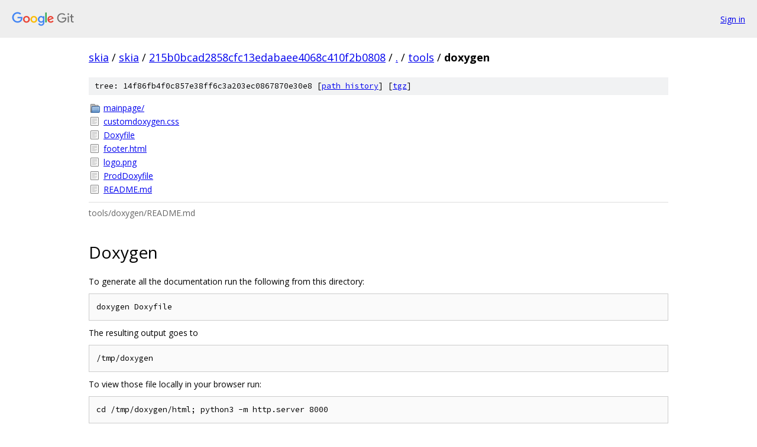

--- FILE ---
content_type: text/html; charset=utf-8
request_url: https://skia.googlesource.com/skia/+/215b0bcad2858cfc13edabaee4068c410f2b0808/tools/doxygen/
body_size: 1192
content:
<!DOCTYPE html><html lang="en"><head><meta charset="utf-8"><meta name="viewport" content="width=device-width, initial-scale=1"><title>tools/doxygen - skia - Git at Google</title><link rel="stylesheet" type="text/css" href="/+static/base.css"><link rel="stylesheet" type="text/css" href="/+static/doc.css"><link rel="stylesheet" type="text/css" href="/+static/prettify/prettify.css"><!-- default customHeadTagPart --></head><body class="Site"><header class="Site-header"><div class="Header"><a class="Header-image" href="/"><img src="//www.gstatic.com/images/branding/lockups/2x/lockup_git_color_108x24dp.png" width="108" height="24" alt="Google Git"></a><div class="Header-menu"> <a class="Header-menuItem" href="https://accounts.google.com/AccountChooser?faa=1&amp;continue=https://skia.googlesource.com/login/skia/%2B/215b0bcad2858cfc13edabaee4068c410f2b0808/tools/doxygen">Sign in</a> </div></div></header><div class="Site-content"><div class="Container "><div class="Breadcrumbs"><a class="Breadcrumbs-crumb" href="/?format=HTML">skia</a> / <a class="Breadcrumbs-crumb" href="/skia/">skia</a> / <a class="Breadcrumbs-crumb" href="/skia/+/215b0bcad2858cfc13edabaee4068c410f2b0808">215b0bcad2858cfc13edabaee4068c410f2b0808</a> / <a class="Breadcrumbs-crumb" href="/skia/+/215b0bcad2858cfc13edabaee4068c410f2b0808/">.</a> / <a class="Breadcrumbs-crumb" href="/skia/+/215b0bcad2858cfc13edabaee4068c410f2b0808/tools">tools</a> / <span class="Breadcrumbs-crumb">doxygen</span></div><div class="TreeDetail"><div class="u-sha1 u-monospace TreeDetail-sha1">tree: 14f86fb4f0c857e38ff6c3a203ec0867870e30e8 [<a href="/skia/+log/215b0bcad2858cfc13edabaee4068c410f2b0808/tools/doxygen">path history</a>] <span>[<a href="/skia/+archive/215b0bcad2858cfc13edabaee4068c410f2b0808/tools/doxygen.tar.gz">tgz</a>]</span></div><ol class="FileList"><li class="FileList-item FileList-item--gitTree" title="Tree - mainpage/"><a class="FileList-itemLink" href="/skia/+/215b0bcad2858cfc13edabaee4068c410f2b0808/tools/doxygen/mainpage/">mainpage/</a></li><li class="FileList-item FileList-item--regularFile" title="Regular file - customdoxygen.css"><a class="FileList-itemLink" href="/skia/+/215b0bcad2858cfc13edabaee4068c410f2b0808/tools/doxygen/customdoxygen.css">customdoxygen.css</a></li><li class="FileList-item FileList-item--regularFile" title="Regular file - Doxyfile"><a class="FileList-itemLink" href="/skia/+/215b0bcad2858cfc13edabaee4068c410f2b0808/tools/doxygen/Doxyfile">Doxyfile</a></li><li class="FileList-item FileList-item--regularFile" title="Regular file - footer.html"><a class="FileList-itemLink" href="/skia/+/215b0bcad2858cfc13edabaee4068c410f2b0808/tools/doxygen/footer.html">footer.html</a></li><li class="FileList-item FileList-item--regularFile" title="Regular file - logo.png"><a class="FileList-itemLink" href="/skia/+/215b0bcad2858cfc13edabaee4068c410f2b0808/tools/doxygen/logo.png">logo.png</a></li><li class="FileList-item FileList-item--regularFile" title="Regular file - ProdDoxyfile"><a class="FileList-itemLink" href="/skia/+/215b0bcad2858cfc13edabaee4068c410f2b0808/tools/doxygen/ProdDoxyfile">ProdDoxyfile</a></li><li class="FileList-item FileList-item--regularFile" title="Regular file - README.md"><a class="FileList-itemLink" href="/skia/+/215b0bcad2858cfc13edabaee4068c410f2b0808/tools/doxygen/README.md">README.md</a></li></ol><div class="InlineReadme"><div class="InlineReadme-path">tools/doxygen/README.md</div><div class="doc"><h1><a class="h" name="Doxygen" href="#Doxygen"><span></span></a><a class="h" name="doxygen" href="#doxygen"><span></span></a>Doxygen</h1><p>To generate all the documentation run the following from this directory:</p><pre class="code">doxygen Doxyfile
</pre><p>The resulting output goes to</p><pre class="code">/tmp/doxygen
</pre><p>To view those file locally in your browser run:</p><pre class="code">cd /tmp/doxygen/html; python3 -m http.server 8000
</pre><p>and visit</p><pre class="code">http://localhost:8000
</pre><p>If you want to have the documentation regenerated on every save then you can install <code class="code">entr</code> and run the following from this directory:</p><pre class="code">find  ../../include/ ../../src/ . | entr doxygen ./Doxyfile
</pre><h2><a class="h" name="Install" href="#Install"><span></span></a><a class="h" name="install" href="#install"><span></span></a>Install</h2><p>For a linux desktop you can install the doxygen tool via:</p><pre class="code">sudo apt install doxygen
</pre></div></div></div></div> <!-- Container --></div> <!-- Site-content --><footer class="Site-footer"><div class="Footer"><span class="Footer-poweredBy">Powered by <a href="https://gerrit.googlesource.com/gitiles/">Gitiles</a>| <a href="https://policies.google.com/privacy">Privacy</a>| <a href="https://policies.google.com/terms">Terms</a></span><span class="Footer-formats"><a class="u-monospace Footer-formatsItem" href="?format=TEXT">txt</a> <a class="u-monospace Footer-formatsItem" href="?format=JSON">json</a></span></div></footer></body></html>